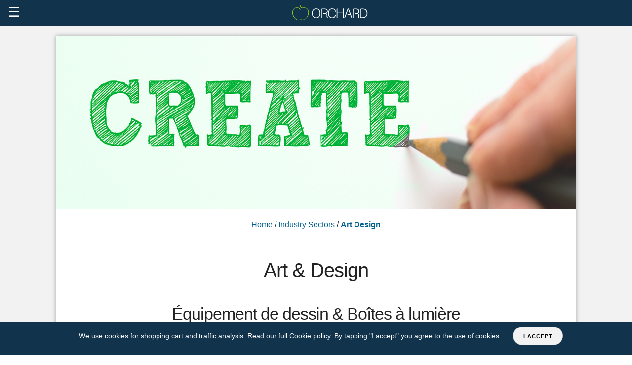

--- FILE ---
content_type: text/html; charset=UTF-8
request_url: https://www.thebigorchard.com/fr/industry-sectors/art-design/
body_size: 13459
content:
<!doctype html>
<html ⚡ lang="fr">
  <head>
    <meta charset="utf-8">
    <title>Planches à dessin pour art et design - Big Orchard</title>
    <meta name="description" content="Des planches à dessin et des boîtes lumineuses de haute qualité, parfaites pour les artistes, designers, architectes et étudiants pour stimuler la créativité." />
    <meta name="viewport" content="width=device-width,minimum-scale=1,initial-scale=1">
    <link rel="preload" as="image" href="https://firebasestorage.googleapis.com/v0/b/the-boss-crm.appspot.com/o/website%2Fimages%2Forchard_logo.svg?alt=media" />
    
    <link rel="preload" as="image" href="https://firebasestorage.googleapis.com/v0/b/the-boss-crm.appspot.com/o/website%2Fimages%2Fbanners%2Fcreative-art-design.jpg?alt=media" />    <link rel="canonical" href="https://www.thebigorchard.com/fr/industry-sectors/art-design/" />
	<link rel="alternate" hreflang="en" href="https://www.thebigorchard.com/industry-sectors/art-design/" />
	<link rel="alternate" hreflang="es" href="https://www.thebigorchard.com/es/industry-sectors/art-design/" />
	<link rel="alternate" hreflang="de" href="https://www.thebigorchard.com/de/industry-sectors/art-design/" />
	<link rel="alternate" hreflang="it" href="https://www.thebigorchard.com/it/industry-sectors/art-design/" />
	<link rel="alternate" hreflang="pt" href="https://www.thebigorchard.com/pt/industry-sectors/art-design/" />
	<link rel="alternate" hreflang="nl" href="https://www.thebigorchard.com/nl/industry-sectors/art-design/" />
	<link rel="alternate" hreflang="fr" href="https://www.thebigorchard.com/fr/industry-sectors/art-design/" />
	  <link rel="alternate" hreflang="x-default" href="https://www.thebigorchard.com/fr/industry-sectors/art-design/" />
    <link rel="shortcut icon" type="image/png" href="https://firebasestorage.googleapis.com/v0/b/the-boss-crm.appspot.com/o/website%2Fimages%2Ficon.png?alt=media">
    <meta name="google-site-verification" content="wH2KAWnTsKEAOo76rTFChbVMR_aj-MdREQMEf712dd8" />
<script async src="https://cdn.ampproject.org/v0.js"></script>
<script async custom-element="amp-analytics" src="https://cdn.ampproject.org/v0/amp-analytics-0.1.js"></script>
<script async custom-element="amp-sidebar" src="https://cdn.ampproject.org/v0/amp-sidebar-1.0.js"></script>
<script async custom-element="amp-fit-text" src="https://cdn.ampproject.org/v0/amp-fit-text-0.1.js"></script>
<script async custom-element="amp-carousel" src="https://cdn.ampproject.org/v0/amp-carousel-0.2.js"></script>
<script async custom-element="amp-accordion" src="https://cdn.ampproject.org/v0/amp-accordion-0.1.js"></script>
<script async custom-element="amp-selector" src="https://cdn.ampproject.org/v0/amp-selector-0.1.js"></script>
<script async custom-element="amp-bind" src="https://cdn.ampproject.org/v0/amp-bind-0.1.js"></script>
<script async custom-element="amp-form" src="https://cdn.ampproject.org/v0/amp-form-0.1.js"></script>

      <script async custom-element="amp-social-share" src="https://cdn.ampproject.org/v0/amp-social-share-0.1.js"></script>
  <script async custom-element="amp-user-notification" src="https://cdn.ampproject.org/v0/amp-user-notification-0.1.js"></script>

<script async custom-element="amp-position-observer" src="https://cdn.ampproject.org/v0/amp-position-observer-0.1.js"></script>
<script async custom-element="amp-animation" src="https://cdn.ampproject.org/v0/amp-animation-0.1.js"></script>
  
    <script type="application/ld+json">
      {}    </script>
  
    <style amp-boilerplate>body{-webkit-animation:-amp-start 8s steps(1,end) 0s 1 normal both;-moz-animation:-amp-start 8s steps(1,end) 0s 1 normal both;-ms-animation:-amp-start 8s steps(1,end) 0s 1 normal both;animation:-amp-start 8s steps(1,end) 0s 1 normal both}@-webkit-keyframes -amp-start{from{visibility:hidden}to{visibility:visible}}@-moz-keyframes -amp-start{from{visibility:hidden}to{visibility:visible}}@-ms-keyframes -amp-start{from{visibility:hidden}to{visibility:visible}}@-o-keyframes -amp-start{from{visibility:hidden}to{visibility:visible}}@keyframes -amp-start{from{visibility:hidden}to{visibility:visible}}</style><noscript><style amp-boilerplate>body{-webkit-animation:none;-moz-animation:none;-ms-animation:none;animation:none}</style></noscript>
<style amp-custom>

  
  .product .santa-hat{position:absolute;margin:-60px 0 0 -100px;width:200px;height:179px;background:url("https://firebasestorage.googleapis.com/v0/b/the-boss-crm.appspot.com/o/website%2Fimages%2Fsanta-hat.png?alt=media");z-index:2;zoom:0.5;}
  
/* Grid */
.container{position:relative;width:100%;max-width:1400px;margin:0 auto;box-sizing:border-box;text-align:center;padding:0 10px;}
main.checkout-page .container{text-align:left;}
.column, .columns{width:100%;float:left;box-sizing:border-box;}
	.container.text-center{text-align: center;}
/* larger than 400px */
@media (min-width:400px){
  .container{width:85%;}
}

/* larger than 700px */
@media (min-width:82.06rem){

.row.rtl{display:flex;flex-direction:row-reverse;}
.container{width:80%;text-align:left;padding:0 20px;}
.container.nopadding{padding:0;}
.column, .columns{margin-left:4%;}
.column:first-child, .columns:first-child{margin-left:0;}

.one.column, .one.columns{width:4.6667%;}
.two.columns{width:13.3333%;}
.three.columns{width:22%;}
.four.columns{width:30.6667%;}
.five.columns{width:39.3333%;}
.six.columns{width:48%;}
.seven.columns{width:56.6667%;}
.eight.columns{width:65.3333%;}
.nine.columns{width:74.0%;}
.ten.columns{width:82.66667%;}
.eleven.columns{width:91.3333%;}
.twelve.columns{width:100%;margin-left:0;}

.one-third.column{width:33.333%;}
.two-thirds.column{width:65.3333%;}

.one-half.column{width:48%;}

} 


/* 1.5rem = 15px */
html{font-size:62.5%;touch-action:pan-y;-webkit-overflow-scrolling:touch;}
body{font-size:1.6em;line-height:1.6;font-weight:400;background-color:white;font-family:"SF Pro Text","SF Pro Icons","Helvetica Neue","Helvetica","Arial",sans-serif;color:#222;scroll-behavior:smooth;}
*{-webkit-tap-highlight-color:rgba(255,255,255,0);}

h1, h2, h3, h4{margin-top:1.5em;margin-bottom:4rem;font-weight:300;}
h1{font-size:3.0rem;line-height:1;letter-spacing:-.1rem;font-weight:500;}
h2{font-size:2.4rem;line-height:1;letter-spacing:-.1rem;}
h3{font-size:2.0rem;line-height:1.3;letter-spacing:-.05rem;}
h4{font-size:1.4rem;line-height:1.35;letter-spacing:-.08rem;}

h1 small, h2 small{font-size:2rem;opacity:0.7;display:block;margin-top:20px;}

/* Larger than phablet */
@media (min-width:550px){
  h1{font-size:4.0rem;}
  h2{font-size:3.4rem;}
  h3{font-size:3.0rem;}
  h4{font-size:2.4rem;}
}

p{margin-top:0;}
a, .link{color:#015E8E;text-decoration:none;}
a:hover,.link:hover,a:focus,.link:focus{color:#0FA0DE;cursor:pointer;text-decoration:underline;}

.button, .button-primary, button, input[type="submit"]{
  display:inline-block;height:38px;padding:0 20px;color:#555;text-align:center;font-size:11px;font-weight:600;line-height:38px;letter-spacing:.1rem;text-transform:uppercase;text-decoration:none;white-space:nowrap;background-color:rgba(255,255,255,0.7);border-radius:25px;border:1px solid #bbbbbb9c;cursor:pointer;box-sizing:border-box;}
.button:hover,button:hover,input[type="submit"]:hover,.button-primary:hover,.button:focus,button:focus,input[type="submit"]:focus,.button-primary:focus{color:#333;border-color:#888;outline:0;text-decoration:none;}
.button-primary,button.button-primary,input[type="submit"]{color:#FFF;background-color:#015E8E;border-color:#015E8E;}
.button-primary:hover,button.button-primary:hover,input[type="submit"].button-primary:hover,button.button-primary:focus{color:#FFF;background-color:#1EAEDB;border-color:#1EAEDB;}
  .dark .button-primary, .dark button .button-primary{filter:invert(0%)}.dark .button{color:#111;}

input[type="email"],input[type="number"],input[type="search"],input[type="text"],input[type="tel"],textarea,select{height:38px;padding:6px 10px;background-color:#fff;border:1px solid #D1D1D1;border-radius:4px;box-shadow:none;box-sizing:border-box;}
input[type="email"],input[type="number"],input[type="search"],input[type="text"],input[type="tel"],textarea{-webkit-appearance:none;-moz-appearance:none;appearance:none;}
textarea{min-height:65px;padding-top:6px;padding-bottom:6px;}
input[type="email"]:focus,input[type="number"]:focus,input[type="search"]:focus,input[type="text"]:focus,input[type="tel"]:focus,textarea:focus,select:focus{border:1px solid #015E8E;outline:0;}
label{display:block;margin-bottom:.5rem;font-weight:600;}
input[type="checkbox"],
input[type="radio"]{display:inline;}
label > .label-body{display:inline-block;margin-left:.5rem;font-weight:normal;}

ul{list-style:none;padding:0;padding-left:0;margin-top:0;}
li{margin-bottom:1rem;}

td{padding:12px 15px;text-align:left;border-bottom:1px solid #E1E1E1;}
td:first-child{padding-left:0;}
td:last-child{padding-right:0;}

button, .button{margin-bottom:1rem;}
input,textarea,select{margin-bottom:1.5rem;}

hr{margin:3rem 0;border-width:0;border-top:1px solid #E1E1E1;}

.container:after, .row:after, .u-cf{content:"";display:table;clear:both;}


*:focus{outline:none;}
.flex{display:flex;}
.flex-wrap{flex-wrap:wrap;}
.justify-center{justify-content:center;}

@media (max-width:45rem){
  .xsm-hide{display:none;}
  .product-nav a.xsm-hide{display:none;}
}
@media (max-width:82rem){
  .sm-hide{display:none;}
  header{display:flex;}
  .size-guide.a0 .measure-2{margin-left:30px;}
  amp-sidebar div .link.sm-hide{display:none;}
}
@media (max-width:94rem) and (min-width:82.06rem){
  .md-hide{display:none;}
  .size-guide .board, .size-guide .beam{transform:scale(1.5);transform-origin:top center;}
}
@media (min-width:94.06rem){
  .lg-hide{display:none;}
 
  .size-guide .board, .size-guide .beam{transform:scale(1.5);transform-origin:top center;}
}

.free-delivery{color:#1A6F0A;font-weight:bold;}
.saleon{padding:0px 5px;color:#D62D41;margin-left:10px;background:#fff;font-weight:bold;text-align:center;border:2px solid #fff;border-radius:2px;}

amp-user-notification{text-align:center;font:14px/1.5 Helvetica, Arial, sans-serif;color:#fff;background:rgba(17,51,76,1);padding:1rem;}
amp-user-notification button{margin-left:20px;color:#000;background:#f2f2f2;}
amp-user-notification > a{color:#fff;}

.mx-auto{margin-left:auto;margin-right:auto;}
.head-banner{display:block;}

.card{display:block;background:#fff;box-shadow: rgba(50, 50, 93, 0.20) 0px 6px 12px -2px, rgba(0, 0, 0, 0.25) 0px 3px 7px -3px;border-radius:3px;overflow:hidden;}

section.card{margin:20px auto;padding:10px;}
section.card h2{margin-top:40px;}
*.card > h3{padding:8px 10px;border-bottom:1px solid rgba(0,0,0,0.15);background:rgba(0,0,0,0.05);font-weight:normal;font-size:12px;}

.card .column amp-img{margin:-10px;}
.nopadding .column amp-img{margin:0;}
.column p{padding-right:4%;}

.feature-card{min-height:480px;}
.feature-card, .qc{background:rgb(17,51,76);padding:20px;color:#fff;position: relative;margin-bottom:20px;transition: transform 0.3s ease;}
.feature-card:hover, .qc:hover{transform: translateY(-5px);}
.feature-card > amp-img{margin:-20px;}
.feature-card:hover > amp-img{}
.stretched-link::after, .qc::after{position:absolute;top:0;right:0;bottom:0;left:0;z-index:1;pointer-events:auto;content:"";background-color:rgba(0,0,0,0)}
.feature-card h2{font-size:1.1em;font-weight:bold;padding:20px 10px 10px 10px;margin-bottom:0;background:none;}
.feature-card p{padding:6px 10px;font-size:0.9em;}
.feature-card a{color:#61CBF0}

.qc{display:block;}
 .qc > amp-img{margin:-20px -20px 10px -20px;}
	
	
.sep{height:1px;margin:10px 0;background:rgba(0,0,0,0.15);}
.center{text-align:center;}
.label{font-size:0.8em;font-weight:bold;margin-top:12px;color:#369;display:block;text-align:left;padding-left:5px;}


section{padding:20px 0;}
section.faq-section .card.question{text-align: center;padding:20px;margin-bottom:20px;}
section.faq-section .card.question p{padding-bottom:40px;}
	
section.dark{color:#fff;}
section.dark a{color:#61CBF0;}
section.title{text-align:center;}
section.title h1, section.title h2, section.title p{margin:0;padding:20px 0;}
h3.hot-products{text-align:center;padding-top:30px;font-size:1.8em;}

header{color:#fff;padding-top:12px;padding-bottom:2px;background:rgb(17,51,76);overflow:visible;backdrop-filter: blur(10px);}
header .navbar-trigger{font-size:2.7rem;line-height:3.3rem;padding:0 16px 8px 16px;cursor:pointer;text-decoration:none;font-weight:normal;margin-top:-3px;}
.headerbar-nav{-webkit-box-flex:1;flex:1;margin:0 auto;overflow:visible;width:100%;max-width:1350px;text-align:justify;margin:0 auto;}
.headerbar-nav a, .headerbar-nav .link{margin:0;vertical-align:top;font-size:15px;width:100%;color:#fff;text-align:center;position:relative;opacity:1;padding:22px 1px 10px 1px;font-weight:400;-webkit-tap-highlight-color:transparent;-webkit-transition:opacity 0.2s cubic-bezier(0.645, 0.045, 0.355, 1);transition:opacity 0.2s cubic-bezier(0.645, 0.045, 0.355, 1);cursor:pointer;}
.headerbar-nav a:hover, .headerbar-nav .link:hover{opacity:0.65;text-decoration:none;}

amp-sidebar{width:68%;background:#11334c;}
amp-sidebar .close-image{color:#fff;}
amp-sidebar {padding:15px 0 100px 0;margin:0;}
amp-sidebar a{color:#fff;padding:10px 20px;display:block;font-size:1.3rem;font-weight:600;border-bottom:1px solid rgba(255,255,255,0.15);}
amp-sidebar span.link{padding:20px;display:block;}
amp-sidebar .lang-selection a{display:inline-block;padding:10px;}
.invert{filter:invert(100);}
.logo amp-img{margin-top:-3px;}
.logo-lg amp-img{margin-top:-10px;}
header .flags{position:absolute;right:6px;text-align:right;}
header .flags .lang-selection{margin:-14px 4px 4px 0;}
header .flags .lang-selection a{color:#eee;border-right:1px solid rgba(255,255,255,0.2);padding:0 7px;font-size: 0.8em;}
header .flags .lang-selection a.last{border-right:none;}
.selected_en .en, .selected_es .es, .selected_de .de, .selected_it .it, .selected_pt .pt, .selected_nl .nl, .selected_fr .fr{background:rgba(80, 206, 255, 0.55);font-weight:bold;outline:1px solid rgba(255,255,255,0.2);}
	
header .flags amp-img{display:inline-block;margin-right:10px;}
.headerbar-nav a.custom{color:#a0ff50;}
.search svg{fill:#fff;}
.searchinputform{text-align:center;min-width:170px;margin-bottom:none;padding-top:20px;}
.searchinputform input{width:100%;color:#fff;padding:0 3px;color:#333;padding-left:10px;background:rgba(255,255,255,0.3);}
.searchinputform input:focus{outline:0;border-color:inherit;-webkit-box-shadow:none;box-shadow:none;}
.searchinputform input::placeholder{color:#ddd;}
.searchinputform button{position:absolute;width:60px;height:60px;right:10px;margin-top:-3px;float:right;padding:0;background:none;border:none;}
.searchinputform button svg path{fill:#bbb;}
.on-page-search{width:300px;margin:0 auto;padding-top:20px;}
header .main-points{padding:10px 0;height:28px;overflow:hidden;color:#ddd;margin-bottom:-2px;border-bottom:1px solid rgba(255,255,255,0.1);border-top:1px solid rgba(255,255,255,0.1);}
header .main-points a{color:#aaa;font-size:0.7em;margin:0 8px;display:inline-block;height:16px;vertical-align:bottom;padding:4px 18px;font-weight:bold;}
	header .main-points a:hover{color:#fff;}
header .main-points a.phone{font-size:0.8em;}
header .main-points .rating{vertical-align:top;}
header .main-points .rating .widget-stars{vertical-align:top;padding:0 0 0 8px;height:10px;}

.dropdown > div{z-index:999;}
.dropdown > div span{display:none;height:0;width:300px;position:absolute;}
.dropdown > div:hover span{display:block;}

.section label{min-width:120px;display:inline-block;max-width:200px;margin-left:12px;color:rgba(0,0,0,0.7);font-weight:500;font-size:0.75em;opacity:0.8;}
.section > .content{display:inline-block;}
.section hr{margin-top:1em;margin-bottom:1em;}

.open-basket, .open-search{width:50%;text-align:center;border-bottom:none;}
.open-basket svg path, .open-search svg path{fill:#fff;}
amp-social-share{max-width:15.5%;margin:40px 4px;}
.symbol{font-size:19px;display:inline-block;width:30px;text-align:center;margin-top:-8px;}

footer{background:rgb(17,51,76);padding:0 0 10px 0;}
footer .footmenu{padding:10px 20px;max-width:1300px;margin:0 auto;}
footer .footmenu section{overflow:hidden;min-height:43px;padding:0;display:inline-block;vertical-align:top;}
footer .footmenu section > h4{font-size:18px;font-weight:normal;background:none;border:none;padding:12px 10px;z-index:2;margin:5px 0;}
footer .footmenu section > h4{border:none;border-bottom:1px solid rgba(255,255,255,0.2);color:#fff;}
footer .footmenu section > div{z-index:1;padding-bottom:16px;}
footer .footmenu section a{padding:6px 16px;display:block;font-size:12px;color:#61CBF0;}
footer .footmenu section hr{border-top: 1px solid rgba(255,255,255,0.2);margin:1rem 0;}
footer .foot{padding:20px 0 60px 0;text-align:center;font-size:11px;}
footer .foot a{margin:0 5px;display:inline-block;color:#61CBF0;}
footer .foot p{color:#aaa;}



main hr{margin-top:10px;}
main.category{background:#f2f2f2;}
main.category h1{text-align:center;font-size:4rem;margin:0;padding:4rem 2rem;}

.des{margin:20px;font-size:13px;line-height:1.5;}

amp-lightbox > div{width:100%;height:100%;}
.lightbox{background:rgba(17,51,76,0.93);width:100%;height:100%;position:absolute;display:flex;align-items:center;justify-content:center;color:white;}
.lightbox .inner{max-width:500px;padding:20px 0;margin:0 auto;}
.lightbox .inner .des{max-height:100px;overflow-y:auto;}
.lightbox .inner .button{border:1px solid #eee;color:#eee;}
.lightbox.basket .inner{max-width:900px;max-height:100%;display:flex;flex-direction:column;padding:0;}
.lightbox.basket .inner h2{text-align:center;font-size:2.4rem;padding-top:20px;}
.close-gallery-button{font-size:2rem;color:#333;border:none;}
.lightbox.watch .inner{max-width:900px;max-height:100%;padding:10%;display:flex;flex-direction:column;}
  
.button.light-grey, .button.light-oak, .button.beech, .button.maple{overflow:hidden;text-indent:-1000px;}
.button-primary.light-grey, .button-primary.light-oak, .button-primary.beech, .button-primary.maple{text-indent:0px;text-shadow:1px 1px 2px rgba(0,0,0,0.2);}
.button.light-grey{background-image:url("https://firebasestorage.googleapis.com/v0/b/the-boss-crm.appspot.com/o/website%2Fimages%2Fassets%2Fgrey-button.jpg?alt=media");}
.button.light-oak{background-image:url("https://firebasestorage.googleapis.com/v0/b/the-boss-crm.appspot.com/o/website%2Fimages%2Fassets%2Foak-button.jpg?alt=media");}
.button.beech{background-image:url("https://firebasestorage.googleapis.com/v0/b/the-boss-crm.appspot.com/o/website%2Fimages%2Fassets%2Fbeech-button.jpg?alt=media");}
.button.maple{background-image:url("https://firebasestorage.googleapis.com/v0/b/the-boss-crm.appspot.com/o/website%2Fimages%2Fassets%2Fmaple-button.jpg?alt=media");}


  
/* tabs */
.tabs amp-img{margin:0 auto;}
.tabs .ampTabContainer{display:flex;flex-wrap:wrap;justify-content:center;}
.tabs amp-selector > h3{opacity:0.8;margin:40px 20px 0px 20px;font-size:1.2em;}
.tabs amp-selector > h3[selected]{border-bottom:3px solid #fff;opacity:1;}
.tabs amp-selector > h3[option][selected]{outline:none;}
.tabs .tabContent{display:none;width:100%;order:1;margin-top:20px;padding:20px;}
.tabs amp-selector > h3[selected]+.tabContent{display:block;}


  
section.gallery{padding:100px 0;}


/* cards */
.product{color:#333;border-radius:3px;margin-top:50px;margin-bottom:50px;text-align:left;}
.product amp-img{border-top-left-radius:3px;border-top-right-radius:3px;}
.product a{color:#11334C;}
.product a.button-primary{color:#FFF;}
.product h3{padding:10px 20px 10px 20px;font-size:2.1rem;font-weight:400;margin-bottom:1rem;}
.product amp-accordion > section > div.scroll{font-size:1.3rem;padding:0 20px;overflow-y:auto;}
.product .price_foot{font-size:19px;padding:0 3% 2% 3%;font-weight:bold;display:inline-block;color:#111;width:40%;}
.product .price_foot small{display:block;font-weight:normal;font-size:14px;color:#666;}
.product .select{width:47%;margin:0 auto;display:inline-block;text-align:center;vertical-align:top;margin-top:10px;}
.product .free-delivery{float:left;position:absolute;margin:0 20px;}
.product amp-accordion section .button{font-size:1rem;padding:0;height:22px;line-height:20px;border-radius:11px;width:60px;margin:0 auto;margin-right:0;display:block;}
.product amp-accordion section[expanded] .show-more{display:none;}
.product amp-accordion section:not([expanded]) .show-less{display:none;}
.product amp-accordion h4{background:none;border:none;}
.product amp-accordion ul{margin-top:20px;}
.product amp-accordion ul li{text-align:right;border-bottom:1px solid rgba(0,0,0,0.04);}
.product amp-accordion ul li strong{float:left;}

.discounted-from{font-weight:normal;font-size:0.9em;}
.discounted-from .red{color:#B30000;}
.discounted-from .strike{text-decoration:line-through;}

amp-selector.vat-select div{display:block;}
amp-selector.vat-select div[selected]{color:#b60845;outline-width:2px;}

/* parallax */
.feature-article{background:#f2f2f2;}
.feature-article > .skin{background:#fff;margin:0px auto;padding:0;box-shadow:0px 0px 8px rgb(0 0 0 / 30%);}
.feature-article h2{background:linear-gradient(to left, #fff 0%, #aaa 100%);background-position:0 100%;background-size:100% 1px;background-repeat:repeat-x;}
.parallax-image-window{overflow:hidden;z-index:0;background:#1e5799;background:linear-gradient(to bottom, #1e5799 0%,#576695 100%);min-height:280px;max-height:100px;}
.parallax-image-window amp-img{margin-bottom:-10%;}
.breadcrumbs{padding-top:20px;}
@media (min-width:550px){
  .feature-article{padding:20px;}
}

.product-gallery{max-height:630px;padding:20px 0;}
.product-gallery-preview{text-align:center;margin-top:5px;}
.product-gallery-preview button{vertical-align:top;background:none;padding:0;width:84px;height:100%;margin:5px;}
.product-gallery-preview button amp-img{border-radius:25px;}
.vid-gallery-preview{text-align:center;margin-top:5px;border-top:1px solid rgba(0,0,0,0.05);padding-top:20px;margin-top:10px;}
.vid-gallery-preview button{vertical-align:top;background:none;padding:0;width:74px;height:100%;margin:5px;}

/* reviews */
.rating-frame{background:#c4e1f6;padding:20px 0;}
.rating-overview{text-align:center;padding-top:40px;}.clearfix{display:inline-block}.widget-wrapper{font-size:12px;margin:0 auto;}.widget-humanscore a{display:block;font-size:14px;font-weight:bold;font-size:0.9em;}.widget-stars{margin:0 0 10px;}.widget-review{padding:10px;margin:10px;height:160px;width:294px;display:inline-block;vertical-align:top;white-space:normal;box-shadow:1px 1px 3px rgba(0,0,0,0.15);background:#fff;}.widget-review .date{font-size:90%;color:#666;margin-left:10px;vertical-align:top;}.widget-review .header{position:relative;font-weight:700;text-overflow:ellipsis;overflow:hidden;white-space:nowrap;}.widget-review .text{position:relative;word-wrap:break-word;line-height:15px;max-height:88px;overflow:auto;overflow-y:auto;font-weight:500;}.widget-review .verified{position:absolute;bottom:10px;text-align:right;font-size:80%;width:calc(100% - 20px);}
.star-rating.business{font-size:20px;}
  

.show-when-sale{display:none;}/* PAGE CSS */
</style>    
  </head>
  <body>
    
    <amp-analytics config="https://www.googletagmanager.com/amp.json?id=GTM-MX57TN8&gtm.url=SOURCE_URL" data-credentials="include"></amp-analytics>
<amp-analytics type="googleanalytics" config="https://amp.analytics-debugger.com/ga4.json" data-credentials="include">
<script type="application/json">
{
    "vars": {
                "GA4_MEASUREMENT_ID": "G-0D4S74FGV4",
                "GA4_ENDPOINT_HOSTNAME": "www.google-analytics.com",
                "DEFAULT_PAGEVIEW_ENABLED": true,    
                "GOOGLE_CONSENT_ENABLED": false,
                "WEBVITALS_TRACKING": true,
                "PERFORMANCE_TIMING_TRACKING": true,
                "SEND_DOUBLECLICK_BEACON": false
    }
}
</script>
</amp-analytics>


<amp-user-notification id="notify" layout="nodisplay">
  We use cookies for shopping cart and traffic analysis. Read our full <a href="/use-of-cookies/">Cookie policy</a>. By tapping "I accept" you agree to the use of cookies.
  <button on="tap:notify.dismiss">I accept</button>
</amp-user-notification>


<amp-sidebar id="sidebar" layout="nodisplay" side="left">
  <div class="row">

<a href="/fr/search/" class="link open-search column one-half">
  <svg data-name="Layer 4" xmlns="http://www.w3.org/2000/svg" width="25" height="25" viewBox="0 0 25 25"><path class="cls-1" d="M15.7643,14.0358A7.7891,7.7891,0,1,0,14,15.64l6.096,6.0961L21.78,20.0516ZM9.6177,15.2025a6.0812,6.0812,0,1,1,6.0812-6.0812A6.0811,6.0811,0,0,1,9.6177,15.2025Z"/></svg>
</a>


</div>
<a href="/fr/">Accueil</a>
<a href="/fr/beam-box/features/">BEAM</a>
<a href="/fr/light-boxes/">Caissons lumineux</a>
<a href="/fr/drawing-boards/">Planches à dessin</a>
<a href="/fr/drafting-tables/">Tables à dessin</a>
<a href="/fr/plan-chests/">Coffres à plans</a>
<a href="/fr/custom/" class="custom">Sur mesure</a>
<a href="/fr/contact/">Contactez-nous</a>
<a href="tel:01924 291333"><span class="invert">&#128222;</span> &nbsp; 01924 291333</a>	<!--<label for="language">Language</label>
	<select id="language" onchange="location = this.value;">
		<option value="/industry-sectors/art-design/">EN</option>
		<option value="/es/industry-sectors/art-design/">ES</option>
		<option value="/de/industry-sectors/art-design/">DE</option>
		<option value="/it/industry-sectors/art-design/">IT</option>
		<option value="/pt/industry-sectors/art-design/">PT</option>
		<option value="/nl/industry-sectors/art-design/">NL</option>
	</select>-->
<div class="lang-selection selected_fr"><a href="/industry-sectors/art-design/" class="en">EN</a><a href="/es/industry-sectors/art-design/" class="es">ES</a><a href="/de/industry-sectors/art-design/" class="de">DE</a><a href="/it/industry-sectors/art-design/" class="it">IT</a><a href="/pt/industry-sectors/art-design/" class="pt">PT</a><a href="/nl/industry-sectors/art-design/" class="nl">NL</a><a href="/fr/industry-sectors/art-design/" class="last fr">FR</a></div>
</amp-sidebar>


  
  
<header>

  <div role="button" on="tap:sidebar.toggle" tabindex="0" class="navbar-trigger md-hide lg-hide">☰</div>
  <div class="flags sm-hide">
	<!--<select id="language" onchange="location = this.value;">
		<option value="/industry-sectors/art-design/">EN</option>
		<option value="/es/industry-sectors/art-design/">ES</option>
		<option value="/de/industry-sectors/art-design/">DE</option>
		<option value="/it/industry-sectors/art-design/">IT</option>
		<option value="/pt/industry-sectors/art-design/">PT</option>
		<option value="/nl/industry-sectors/art-design/">NL</option>
	</select>-->
	<div class="lang-selection selected_fr"><a href="/industry-sectors/art-design/" class="en">EN</a><a href="/es/industry-sectors/art-design/" class="es">ES</a><a href="/de/industry-sectors/art-design/" class="de">DE</a><a href="/it/industry-sectors/art-design/" class="it">IT</a><a href="/pt/industry-sectors/art-design/" class="pt">PT</a><a href="/nl/industry-sectors/art-design/" class="nl">NL</a><a href="/fr/industry-sectors/art-design/" class="last fr">FR</a></div>
    <amp-img src="https://firebasestorage.googleapis.com/v0/b/the-boss-crm.appspot.com/o/website%2Ficons%2Fflags%2Fuk-flag.svg?alt=media" alt="Manufactured in the UK" title="Manufactured in the UK" height="28" width="50"></amp-img>
    <amp-img src="https://firebasestorage.googleapis.com/v0/b/the-boss-crm.appspot.com/o/website%2Ficons%2Fflags%2Fusa-flag.svg?alt=media" alt="We ship to North America" title="We ship to North America and South America" height="28" width="50"></amp-img>
    <amp-img src="https://firebasestorage.googleapis.com/v0/b/the-boss-crm.appspot.com/o/website%2Ficons%2Fflags%2Feu-flag.svg?alt=media" alt="We ship throughout Europe and around the world" title="We ship throughout Europe and around the world" height="28" width="50"></amp-img>
  </div>
  <a href="/fr/" class="logo mx-auto lg-hide">
    <amp-img class="mx-auto" src="https://firebasestorage.googleapis.com/v0/b/the-boss-crm.appspot.com/o/website%2Fimages%2Forchard_logo.svg?alt=media" alt="The Big Orchard" height="32" width="196"></amp-img>
  </a>
  <nav class="headerbar-nav sm-hide flex">
    <a href="/fr/" class="logo logo-lg">
    <amp-img class="mx-auto" src="https://firebasestorage.googleapis.com/v0/b/the-boss-crm.appspot.com/o/website%2Fimages%2Forchard_logo.svg?alt=media" alt="The Big Orchard" height="42" width="214"></amp-img>
</a>
<a href="/fr/beam-box/features/">BEAM</a>
<a href="/fr/light-boxes/">Caissons lumineux</a>
<a href="/fr/plan-chests/">Coffres à plans</a>
<a href="/fr/drawing-boards/">Planches à dessin</a>
<a href="/fr/drafting-tables/">Tables à dessin</a>
<a href="/fr/conservation/">Conservation</a>
<a href="/fr/custom/" class="custom">Sur mesure</a>
<span class="sm-hide link search open-search" on="tap:searchform.toggleVisibility" role="button" tabindex="0" title="Rechercher sur le site">
  <svg data-name="Layer 3" xmlns="http://www.w3.org/2000/svg" width="25" height="25" viewBox="0 0 25 25"><path class="cls-1" d="M15.7643,14.0358A7.7891,7.7891,0,1,0,14,15.64l6.096,6.0961L21.78,20.0516ZM9.6177,15.2025a6.0812,6.0812,0,1,1,6.0812-6.0812A6.0811,6.0811,0,0,1,9.6177,15.2025Z"/></svg>
</span>  </nav>

  <form id="searchform" hidden class="searchinputform container" method="post" action-xhr="/fr/search/" target="_top">
    <button class="search button">
      <svg data-name="Layer 1" xmlns="http://www.w3.org/2000/svg" width="25" height="25" viewBox="0 0 25 25"><path class="cls-1" d="M15.7643,14.0358A7.7891,7.7891,0,1,0,14,15.64l6.096,6.0961L21.78,20.0516ZM9.6177,15.2025a6.0812,6.0812,0,1,1,6.0812-6.0812A6.0811,6.0811,0,0,1,9.6177,15.2025Z"/></svg>
    </button>
    <input placeholder="Rechercher" name="q" type="search" value="">
  </form>

  <div class="main-points full sm-hide flex justify-center nowrap">
    <a href="/fr/delivery-and-shipping/" class="free-delivery">Livraison gratuite au Royaume-Uni</a> <a href="/fr/delivery-and-shipping/">Livraison mondiale</a> <a href="/fr/educational-government/">Offres pour l'éducation</a> <a href="/fr/questions/">QUESTIONS & GUIDES</a> <a href="https://www.google.com/maps/place/The+Big+Orchard/@53.6806452,-1.4957638,17z/data=!4m7!3m6!1s0x487966ff6f198987:0x90faa6d96765d046!8m2!3d53.6806072!4d-1.4934972!9m1!1b1" class="rating" rel="noreferrer">Excellent (96) &nbsp;<amp-img class="widget-stars clearfix" title="Excellent" layout="fixed" src="https://firebasestorage.googleapis.com/v0/b/the-boss-crm.appspot.com/o/website%2Ficons%2Fstars%2Fstars-5.svg?alt=media" alt="5 stars - Excellent" width="84" height="20"></amp-img></a> <a href="/fr/contact/" class="contact-us">Contactez-nous</a> <a href="/fr/contact/" class="phone">+44 (0)1924 291333</a>
      </div>
  
</header>

</div>


    <main class="feature-article url-industry-sectorsart-design">
      <div class="skin container">
        
        <section class="heading-billboard parallax-image-window sm-hide"><amp-img id="parallaxImage" width="1440" height="480" layout="responsive" src="https://firebasestorage.googleapis.com/v0/b/the-boss-crm.appspot.com/o/website%2Fimages%2Fbanners%2Fcreative-art-design.jpg?alt=media" alt="Art et design"></amp-img><amp-position-observer on="scroll:parallaxTransition.seekTo(percent=event.percent)" intersection-ratios="0" layout="nodisplay"></amp-position-observer></section><amp-img id="parallaxImage" width="1440" height="480" layout="responsive" src="https://firebasestorage.googleapis.com/v0/b/the-boss-crm.appspot.com/o/website%2Fimages%2Fbanners%2Fcreative-art-design.jpg?alt=media" alt="Art et design" class="lg-hide md-hide"></amp-img><amp-animation id="parallaxTransition"layout="nodisplay">
    <script type="application/json">
      {
        "duration": "1",
        "fill": "both",
        "direction": "reverse",
        "animations": [{
          "selector": "#parallaxImage",
          "keyframes": [{
            "transform": "translateY(-70%)"
          }]
        }]
      }
    </script>
  </amp-animation><section class="breadcrumbs container"><a href="/fr/">Home</a>&nbsp;/&nbsp;<a href="/fr/industry-sectors/">Industry Sectors</a>&nbsp;/&nbsp;<strong><a href="/fr/industry-sectors/art-design/">Art Design</a></strong></section><section class="container">

<h1>Art & Design</h1>

<h2>Équipement de dessin & Boîtes à lumière</h2>

<div class="row">
<div class="column one-half">

<p>L'art et le design sont des domaines qui reposent fortement sur la précision et l'attention aux détails, et avoir les bons outils peut faire toute la différence. C'est là que notre gamme de planches à dessin et de boîtes à lumière entre en jeu - fournissant aux artistes et aux designers les outils parfaits pour donner vie à leurs idées.</p>

<p>Nos planches à dessin offrent une gamme d'options pour les artistes et les designers, des petits modèles de bureau aux modèles plus grands sur pied. Elles fournissent une surface solide et stable pour esquisser, dessiner et créer, avec des angles ajustables pour s'adapter à différentes techniques de dessin. Que vous soyez étudiant débutant ou artiste ou designer professionnel, nos planches à dessin sont un outil polyvalent et essentiel pour tout espace de travail créatif.</p>

<p>En plus de nos planches à dessin, nous proposons également une gamme de boîtes à lumière qui sont idéales pour le traçage et le transfert de designs. Nos boîtes à lumière sont disponibles dans une gamme de tailles, des petits modèles portables aux plus grandes pour une utilisation en studio. Elles fournissent une lumière vive et homogène qui illumine votre travail, rendant plus facile la visibilité des détails et le traçage ou le transfert précis de votre design. Que vous travailliez avec stylo et encre ou que vous utilisiez des outils numériques pour créer vos designs, nos boîtes à lumière offrent un outil précieux pour tout artiste ou designer.</p>

</div>
<div class="column one-half">

<p>L'un des principaux avantages de l'utilisation de nos planches à dessin et de nos boîtes à lumière est la possibilité de modifier et de réviser facilement votre travail. En fournissant une surface stable et précise, nos planches à dessin facilitent l'effacement et l'ajustement de votre travail selon vos besoins. Et avec nos boîtes à lumière, vous pouvez facilement tracer et transférer vos designs sur de nouvelles surfaces sans perdre la précision et le détail de votre travail original.</p>

<p>Que vous soyez artiste ou designer professionnel, ou que vous commenciez votre parcours créatif, nos planches à dessin et boîtes à lumière sont les outils parfaits pour aider à donner vie à vos idées. Avec leur construction robuste, leurs angles ajustables et leur éclairage lumineux, elles offrent la précision et l'exactitude nécessaires même pour les travaux les plus complexes et détaillés. Alors pourquoi ne pas parcourir notre gamme dès aujourd'hui et porter votre travail d'art et de design au niveau supérieur !</p>

</div>
</div>

<h2>Produits créatifs pour le rangement de papier</h2>

<div class="row">
<div class="column one-half">

<p>En ce qui concerne le stockage et l'organisation des matériaux d'art et de design, avoir les bonnes solutions de rangement peut faire toute la différence. Que vous soyez un artiste ou designer professionnel ou que vous pratiquiez simplement des loisirs créatifs, garder vos fournitures organisées et facilement accessibles est essentiel pour un processus créatif productif et agréable. Dans cet article, nous explorerons certaines des différentes solutions de stockage disponibles pour les matériaux d'art et de design.</p>

<p>Une solution de stockage populaire pour les matériaux d'art et de design est le meuble de rangement artistique. Ces meubles existent dans une variété de tailles et de configurations, des petites unités de table aux grands meubles sur pied. Ils comportent souvent des étagères ajustables, des tiroirs et d'autres compartiments pour accueillir un large éventail de fournitures, y compris le papier, les toiles, les peintures, les pinceaux, etc. Certains meubles de rangement artistique comportent également des mécanismes de verrouillage pour garder vos fournitures sécurisées et organisées.</p>

<p>Une autre option pour le stockage d'art et de design est le portfolio d'art. Il s'agit essentiellement de grands étuis plats conçus pour contenir et protéger les matériaux d'art et de design, tels que les croquis, dessins, peintures et impressions. Les portfolios d'art peuvent être fabriqués à partir de divers matériaux, y compris du carton renforcé, du vinyle, du cuir ou même du métal. Ils comportent généralement des pages ou des pochettes sans acide pour éviter d'endommager votre œuvre, et peuvent également avoir des poignées ou des bandoulières pour un transport facile.</p>

</div>
<div class="column one-half">

<p>Pour ceux qui ont besoin de stocker de grandes œuvres d'art ou des fournitures surdimensionnées, comme des planches à dessin ou des chevalets, il existe également des racks et des chariots de stockage d'art disponibles. Ces racks et chariots peuvent être facilement déplacés d'un endroit à un autre, et peuvent comporter des étagères ou des compartiments ajustables pour accueillir une large gamme de matériaux. Certains racks et chariots de stockage d'art possèdent même des mécanismes de verrouillage pour garder vos fournitures sécurisées et organisées.</p>

<p>Enfin, pour les artistes et designers qui travaillent avec de petites fournitures délicates, telles que les perles ou les fils à broder, il existe également des solutions de stockage spécialisées disponibles. Celles-ci peuvent inclure de petits conteneurs en plastique ou en métal, des plateaux de rangement ou des étuis spécialisés avec compartiments ou séparateurs pour garder les fournitures organisées et facilement accessibles.</p>

<p>En conclusion, il existe une grande variété de solutions de stockage disponibles pour les matériaux d'art et de design, allant des meubles de rangement artistique et portfolios aux racks et chariots spécialisés. En choisissant les bonnes solutions de stockage pour vos besoins spécifiques, vous pouvez aider à garantir que vos fournitures sont organisées, protégées et facilement accessibles, simplifiant ainsi le processus créatif et vous permettant de produire votre meilleur travail.</p>

</div>
</div>

</section>        <hr />
        <div class="justify-center flex">
  <amp-social-share type="facebook" aria-label="Share on Facebook" data-param-app_id="491450295009865"></amp-social-share>
  <amp-social-share type="twitter" data-param-text="Take a look at this -" aria-label="Share on X"></amp-social-share>
  <amp-social-share type="linkedin" aria-label="Share on LinkedIn"></amp-social-share>
  <amp-social-share type="whatsapp" data-param-text="Take a look at this - https://www.thebigorchard.com/fr/industry-sectors/art-design/" aria-label="Share on whatsapp"></amp-social-share>
</div>      </div>
    </main>
    <footer>
  
  <div class="rating-frame widget-wrapper row">

  <div class="rating-overview columns two sm-hide">
    <div class="widget-stars clearfix">
      <div id="star-container" class="star-rating business star-5">
        Excellent (96)      </div> 
    </div>
    <div class="widget-humanscore">
      <a target="_blank" rel="noreferrer" href="https://g.page/r/CUbQZWfZpvqQEAE/review">
        <amp-img layout="fixed" src="https://firebasestorage.googleapis.com/v0/b/the-boss-crm.appspot.com/o/website%2Ficons%2Fstars%2Fstars-5.svg?alt=media" alt="5 stars - Excellent (96)" width="128" height="24"></amp-img>
      </a>
      <a target="_blank" rel="noreferrer" href="https://g.page/r/CUbQZWfZpvqQEAE/review">écrire une critique Google</a>
    </div>
  </div>

  <amp-carousel class="columns ten" height="200" layout="fixed-height" type="carousel">
<div class="widget-review"><div class="widget-stars clearfix"><div class="header">Hilary Brown</div><div class="star-rating small"><amp-img layout="fixed" src="https://firebasestorage.googleapis.com/v0/b/the-boss-crm.appspot.com/o/website%2Ficons%2Fstars%2Fstars-5.svg?alt=media" alt="5 star review" width="74" height="16"></amp-img><span class="date">06/01/2026</span></div></div><div class="text">Matt was so helpful with reassurance and advice that the damage to my A2 Priory board would be a simple home repair, and dispatched the necessary replacement weight cup (plus a spare) by next day delivery, and foc. A 5 star service, and much appreciated thank you. It's back to full functionality now.</div><div class="verified">&#10003; Verified</div></div><div class="widget-review"><div class="widget-stars clearfix"><div class="header">Julian</div><div class="star-rating small"><amp-img layout="fixed" src="https://firebasestorage.googleapis.com/v0/b/the-boss-crm.appspot.com/o/website%2Ficons%2Fstars%2Fstars-5.svg?alt=media" alt="5 star review" width="74" height="16"></amp-img><span class="date">19/11/2025</span></div></div><div class="text">I had a problem with my drafting machine and sent it to The Big Orchard to see if it could be salvaged. The machine was returned to me all fixed and working perfectly the very next day. Many thanks to Matt and the team, superb service.</div><div class="verified">&#10003; Verified</div></div><div class="widget-review"><div class="widget-stars clearfix"><div class="header">Richard Wellock</div><div class="star-rating small"><amp-img layout="fixed" src="https://firebasestorage.googleapis.com/v0/b/the-boss-crm.appspot.com/o/website%2Ficons%2Fstars%2Fstars-5.svg?alt=media" alt="5 star review" width="74" height="16"></amp-img><span class="date">21/10/2025</span></div></div><div class="text">Excellent service from Steve and Matt at The Big Orchard - brought my 37 year old board in for new wires etc but ended up buying a smaller A1 board which is so much better for my needs now - friendly service at the right price !👍😊</div><div class="verified">&#10003; Verified</div></div><div class="widget-review"><div class="widget-stars clearfix"><div class="header">robert dale</div><div class="star-rating small"><amp-img layout="fixed" src="https://firebasestorage.googleapis.com/v0/b/the-boss-crm.appspot.com/o/website%2Ficons%2Fstars%2Fstars-5.svg?alt=media" alt="5 star review" width="74" height="16"></amp-img><span class="date">27/09/2025</span></div></div><div class="text">Amazing service. I bought a <a href='/drawing-boards/'>drawing board</a> that was 30 years old. I rang and asked them about updating the straight edge and was told to bring it in. They quickly made it as good as new again. A very friendly and helpful team of people.</div><div class="verified">&#10003; Verified</div></div><div class="widget-review"><div class="widget-stars clearfix"><div class="header">Sarah Morgan-Palmer</div><div class="star-rating small"><amp-img layout="fixed" src="https://firebasestorage.googleapis.com/v0/b/the-boss-crm.appspot.com/o/website%2Ficons%2Fstars%2Fstars-5.svg?alt=media" alt="5 star review" width="74" height="16"></amp-img><span class="date">03/09/2025</span></div></div><div class="text">Well what can I say, fabulous service provided by Matt and the team. I have a wooden Big Orchard plans chest, had it for several years and it's been so useful and durable. Amazingly, considering its strength, one of the handles was broken (I blame my large teenage son and his acrobatics) so i slightly desperately contacted Matt to see if another could be sourced. Response was almost by return, with a promise of a search for this now superseded style of handle. Picture Matt amongst many dusty boxes and hey presto! He magically produced not one but two replacement handles and these were speedily despatched for an easy repair. Brilliant service. So impressed. Many thanks Sarah</div><div class="verified">&#10003; Verified</div></div><div class="widget-review"><div class="widget-stars clearfix"><div class="header">Cinema Poster Gallery</div><div class="star-rating small"><amp-img layout="fixed" src="https://firebasestorage.googleapis.com/v0/b/the-boss-crm.appspot.com/o/website%2Ficons%2Fstars%2Fstars-5.svg?alt=media" alt="5 star review" width="74" height="16"></amp-img><span class="date">12/06/2025</span></div></div><div class="text">Bought a plan chest from this company 5 years ago and it is still in great order. Quality product.</div><div class="verified">&#10003; Verified</div></div><div class="widget-review"><div class="widget-stars clearfix"><div class="header">Fiona Thompson</div><div class="star-rating small"><amp-img layout="fixed" src="https://firebasestorage.googleapis.com/v0/b/the-boss-crm.appspot.com/o/website%2Ficons%2Fstars%2Fstars-5.svg?alt=media" alt="5 star review" width="74" height="16"></amp-img><span class="date">30/05/2025</span></div></div><div class="text">Our beautiful, and I mean beautiful, <a href='/shop/traditional-plan-chest/a0-9-drawer-traditional/light-oak/'>oak plan chest</a> arrived today and has exceeded all our expectations. We spent a long time looking for the right one and we definitely found it at The Big Orchard. I really want to thank everyone who had a hand in making and getting this beautiful piece of furniture to our home. From the really informative and well-designed website with Matt explaining all the details, to the creation and expertise in actually making the chest, to whomever packed it up so BRILLIANTLY, to the safe and swift delivery to one of the trickiest parts of the UK, to the personal service from start to finish. It is rare for us to be so delighted that we had to say something! The fact that you ring up, get the person that you need to speak to immediately feels very unusual nowadays and I love it. Matt was an absolute pleasure to deal with from start to finish and we are thrilled with what we have brought. Buying an item that you cannot actually see until it arrives has a lot of risk with untrustworthy representation online - but not with The Big Orchard. It is accurate or actually even better than hoped for and we love it. Thank you all so much.</div><div class="verified">&#10003; Verified</div></div><div class="widget-review"><div class="widget-stars clearfix"><div class="header">dennis Knox</div><div class="star-rating small"><amp-img layout="fixed" src="https://firebasestorage.googleapis.com/v0/b/the-boss-crm.appspot.com/o/website%2Ficons%2Fstars%2Fstars-5.svg?alt=media" alt="5 star review" width="74" height="16"></amp-img><span class="date">04/03/2025</span></div></div><div class="text">Thank you The Big Orchard, I am really happy with my A1 board, which is of the highest quality, and great to work on, your customer service and delivery was A1 also, thank you.</div><div class="verified">&#10003; Verified</div></div><div class="widget-review"><div class="widget-stars clearfix"><div class="header">Tim Gomersall</div><div class="star-rating small"><amp-img layout="fixed" src="https://firebasestorage.googleapis.com/v0/b/the-boss-crm.appspot.com/o/website%2Ficons%2Fstars%2Fstars-5.svg?alt=media" alt="5 star review" width="74" height="16"></amp-img><span class="date">19/02/2025</span></div></div><div class="text">Very happy with my drawing board, and it's nice to know it was made locally. You might wait a while for delivery, but these are made to order and great quality, so good things come to those who wait.</div><div class="verified">&#10003; Verified</div></div><div class="widget-review"><div class="widget-stars clearfix"><div class="header">Lesley Ward</div><div class="star-rating small"><amp-img layout="fixed" src="https://firebasestorage.googleapis.com/v0/b/the-boss-crm.appspot.com/o/website%2Ficons%2Fstars%2Fstars-5.svg?alt=media" alt="5 star review" width="74" height="16"></amp-img><span class="date">09/02/2025</span></div></div><div class="text"><em>This user only left a rating.</em></div><div class="verified">&#10003; Verified</div></div><div class="widget-review"><div class="widget-stars clearfix"><div class="header">Brendon Ford</div><div class="star-rating small"><amp-img layout="fixed" src="https://firebasestorage.googleapis.com/v0/b/the-boss-crm.appspot.com/o/website%2Ficons%2Fstars%2Fstars-5.svg?alt=media" alt="5 star review" width="74" height="16"></amp-img><span class="date">27/11/2024</span></div></div><div class="text">Very good quality precision drawing board. I purchased mine to carry out architectural drawings. I've used others which don't compare to the quality of this one. Each drawing board is made to order so delivery time is approximately 1 week but the product is worth the wait.</div><div class="verified">&#10003; Verified</div></div><div class="widget-review"><div class="widget-stars clearfix"><div class="header">J S</div><div class="star-rating small"><amp-img layout="fixed" src="https://firebasestorage.googleapis.com/v0/b/the-boss-crm.appspot.com/o/website%2Ficons%2Fstars%2Fstars-5.svg?alt=media" alt="5 star review" width="74" height="16"></amp-img><span class="date">26/11/2024</span></div></div><div class="text">I'm very pleased with my <a href='/shop/priory/a2-priory/cross-wire-pm/'>A2 Priory Drawing Board</a> with a counterweight parallel rule. It took a little longer to arrive than I anticipated because it was built to order, but it is good quality, exactly what I need for use on my desktop, and easy to fold away when I'm not using it.</div><div class="verified">&#10003; Verified</div></div><div class="widget-review"><div class="widget-stars clearfix"><div class="header">Holli Brooks</div><div class="star-rating small"><amp-img layout="fixed" src="https://firebasestorage.googleapis.com/v0/b/the-boss-crm.appspot.com/o/website%2Ficons%2Fstars%2Fstars-5.svg?alt=media" alt="5 star review" width="74" height="16"></amp-img><span class="date">30/10/2024</span></div></div><div class="text">I’m blown away with the professionalism and top quality service and products by the big orchard. Steve was extremely helpful in helping me out with my <a href='/shop/bretton/a2-bretton/'>A2 Bretton board</a>. Will definitely be using again in the future.</div><div class="verified">&#10003; Verified</div></div><div class="widget-review"><div class="widget-stars clearfix"><div class="header">john shore</div><div class="star-rating small"><amp-img layout="fixed" src="https://firebasestorage.googleapis.com/v0/b/the-boss-crm.appspot.com/o/website%2Ficons%2Fstars%2Fstars-5.svg?alt=media" alt="5 star review" width="74" height="16"></amp-img><span class="date">24/06/2024</span></div></div><div class="text">Perfect</div><div class="verified">&#10003; Verified</div></div>  </amp-carousel>
</div>  
  <div class="footmenu row">
    <section class="columns three">
  <h4>Notre gamme</h4>
  <div>
    <a href="/fr/beam-box/features/">BEAM</a>
    <a href="/fr/light-boxes/">Caissons lumineux</a>
    <a href="/fr/plan-chests/">Coffres à plans</a>
    <a href="/fr/plan-filing/">Fichiers de plans</a>
    <a href="/fr/drawing-boards/">Planches à dessin</a>
    <a href="/fr/drafting-tables/">Tables à dessin</a>
    <a href="/fr/conservation/">Conservation</a>
    <a href="/fr/custom/">Sur mesure</a>
    <a href="/fr/manufacturing/">Manufacturing</a>
    <hr>
    <a href="/fr/paper-storage/">Tous les systèmes de stockage de papier</a>
    <a href="/fr/drawing-drafting/">Tous les équipements de dessin</a>
    <a href="/fr/drawing-accessories/">Accessoires pour planches à dessin</a>
    <a href="/fr/parts-for-drawing-boards/">Pièces Détachées pour Tableaux de Dessin</a>
	  
  </div>
</section>
<section class="columns three">
  <h4>Acheter en ligne</h4>
  <div>
    <a href="/fr/finance/">Financement disponible</a>
    <a href="/fr/search/">Rechercher sur le site</a>
    <a href="/fr/delivery-and-shipping/">Livraison dans le monde entier</a>
    <a href="/fr/custom/">Galerie des promotions</a>
    <a href="/fr/educational-government/">Éducation et gouvernement</a>
    <a href="/fr/questions/">Vous avez une question ?</a>
  </div>
</section>
<section class="columns three">
  <h4>Revendeurs & Info</h4>
  <div>
    <a href="/fr/paper-size-a0">Guide des tailles de papier</a>
    <a href="/fr/industry-sectors/">Secteurs industriels</a>
    <a href="/fr/become-a-reseller/">Devenir revendeur</a>
    <a href="/fr/download-price-list/">Listes de prix</a>
    <a href="/fr/downloads/">Téléchargements</a>
    <a href="/fr/about/">À propos de nous</a>
	<hr>
    <a href="/fr/blundell-harling/">Blundell Harling</a>
  </div>
</section>
<section class="columns three">
  <h4>Connectez</h4>
  <div>
    <a href="tel:01924 291333"><span class="invert">&#128222;</span> &nbsp; 01924 291333</a>
    <!--<a href="/chat/" target="_blank">Chat en direct</a>-->
    <a href="/fr/contact/">Envoyer un message</a>
    <a href="https://x.com/TheBigOrchard">-- X --</a>
    <a href="https://www.youtube.com/TheBigOrchard">YouTube</a>
    <a href="https://www.facebook.com/TheBigOrchard">Facebook</a>
  </div>
</section>  </div>

  <section class="foot">
    <a href="/fr/use-of-cookies/">Utilisation des Cookies 🍪</a>
    <a href="/fr/refund-policy/">Retours</a>
    <a href="/fr/warranty/">Garantie</a>
    <a href="/fr/sitemap/">Plan du Site</a>
    <p>Droits d'Auteur &copy; 2026 The Big Orchard Ltd. Tous droits réservés.</p>
  </section>
  
</footer>    
  </body>
</html>